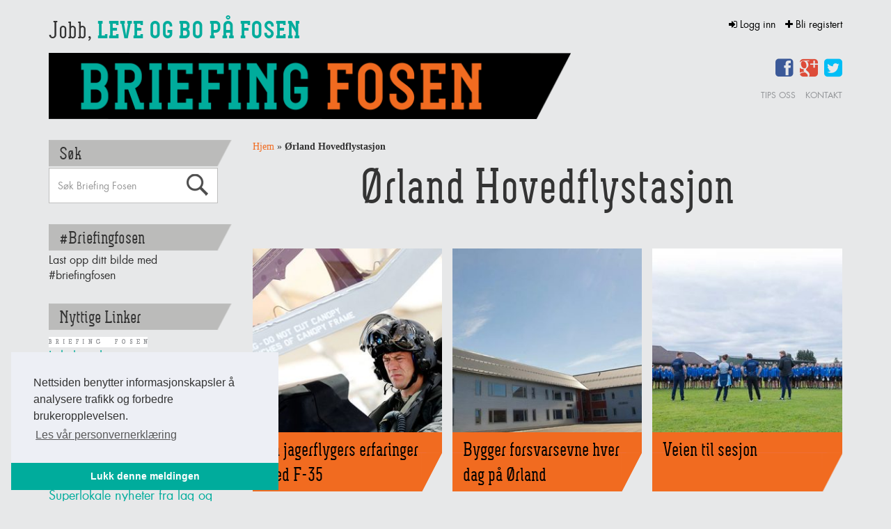

--- FILE ---
content_type: text/html; charset=UTF-8
request_url: https://briefingfosen.no/orland-hovedflystasjon-2/
body_size: 12160
content:
<!DOCTYPE html>
<html class="no-js" lang="nb-NO">
<head>
  <meta charset="utf-8">
  <meta http-equiv="X-UA-Compatible" content="IE=edge">
  <title>Ørland Hovedflystasjon - Briefing Fosen</title>
  <meta name="viewport" content="width=device-width, initial-scale=1">
  <link rel="shortcut icon" href="/wp-content/themes/Briefing-Fosen/assets/img/favicon.ico">
  <link rel="icon" href="/wp-content/themes/Briefing-Fosen/assets/img/favicon.ico">
  <link rel="apple-touch-icon" href="/wp-content/themes/Briefing-Fosen/assets/img/favicon.png" />
  <meta name="google-site-verification" content="1IEHmazjeVKYmFmEElYlSIVxakFv2qRe33zHTAtgHpQ" />
  <meta name='robots' content='index, follow, max-image-preview:large, max-snippet:-1, max-video-preview:-1' />
	<style>img:is([sizes="auto" i], [sizes^="auto," i]) { contain-intrinsic-size: 3000px 1500px }</style>
	
	<!-- This site is optimized with the Yoast SEO plugin v26.7 - https://yoast.com/wordpress/plugins/seo/ -->
	<link rel="canonical" href="https://briefingfosen.no/orland-hovedflystasjon-2/" />
	<link rel="next" href="https://briefingfosen.no/orland-hovedflystasjon-2/page/2/" />
	<meta property="og:locale" content="nb_NO" />
	<meta property="og:type" content="article" />
	<meta property="og:title" content="Ørland Hovedflystasjon - Briefing Fosen" />
	<meta property="og:url" content="https://briefingfosen.no/orland-hovedflystasjon-2/" />
	<meta property="og:site_name" content="Briefing Fosen" />
	<script type="application/ld+json" class="yoast-schema-graph">{"@context":"https://schema.org","@graph":[{"@type":"CollectionPage","@id":"https://briefingfosen.no/orland-hovedflystasjon-2/","url":"https://briefingfosen.no/orland-hovedflystasjon-2/","name":"Ørland Hovedflystasjon - Briefing Fosen","isPartOf":{"@id":"https://briefingfosen.no/#website"},"primaryImageOfPage":{"@id":"https://briefingfosen.no/orland-hovedflystasjon-2/#primaryimage"},"image":{"@id":"https://briefingfosen.no/orland-hovedflystasjon-2/#primaryimage"},"thumbnailUrl":"https://briefingfosen.no/media/jagerflygers_erfaringer_3.jpg","breadcrumb":{"@id":"https://briefingfosen.no/orland-hovedflystasjon-2/#breadcrumb"},"inLanguage":"nb-NO"},{"@type":"ImageObject","inLanguage":"nb-NO","@id":"https://briefingfosen.no/orland-hovedflystasjon-2/#primaryimage","url":"https://briefingfosen.no/media/jagerflygers_erfaringer_3.jpg","contentUrl":"https://briefingfosen.no/media/jagerflygers_erfaringer_3.jpg","width":870,"height":530,"caption":"Foto: Forsvaret"},{"@type":"BreadcrumbList","@id":"https://briefingfosen.no/orland-hovedflystasjon-2/#breadcrumb","itemListElement":[{"@type":"ListItem","position":1,"name":"Hjem","item":"https://briefingfosen.no/"},{"@type":"ListItem","position":2,"name":"Ørland Hovedflystasjon"}]},{"@type":"WebSite","@id":"https://briefingfosen.no/#website","url":"https://briefingfosen.no/","name":"Briefing Fosen","description":"","potentialAction":[{"@type":"SearchAction","target":{"@type":"EntryPoint","urlTemplate":"https://briefingfosen.no/?s={search_term_string}"},"query-input":{"@type":"PropertyValueSpecification","valueRequired":true,"valueName":"search_term_string"}}],"inLanguage":"nb-NO"}]}</script>
	<!-- / Yoast SEO plugin. -->


<link rel='dns-prefetch' href='//ajax.googleapis.com' />
<link rel='dns-prefetch' href='//maps.google.com' />
<script type="text/javascript">
/* <![CDATA[ */
window._wpemojiSettings = {"baseUrl":"https:\/\/s.w.org\/images\/core\/emoji\/16.0.1\/72x72\/","ext":".png","svgUrl":"https:\/\/s.w.org\/images\/core\/emoji\/16.0.1\/svg\/","svgExt":".svg","source":{"concatemoji":"\/wp-includes\/js\/wp-emoji-release.min.js?ver=32c717899b80bbf380df3970aa8da85e"}};
/*! This file is auto-generated */
!function(s,n){var o,i,e;function c(e){try{var t={supportTests:e,timestamp:(new Date).valueOf()};sessionStorage.setItem(o,JSON.stringify(t))}catch(e){}}function p(e,t,n){e.clearRect(0,0,e.canvas.width,e.canvas.height),e.fillText(t,0,0);var t=new Uint32Array(e.getImageData(0,0,e.canvas.width,e.canvas.height).data),a=(e.clearRect(0,0,e.canvas.width,e.canvas.height),e.fillText(n,0,0),new Uint32Array(e.getImageData(0,0,e.canvas.width,e.canvas.height).data));return t.every(function(e,t){return e===a[t]})}function u(e,t){e.clearRect(0,0,e.canvas.width,e.canvas.height),e.fillText(t,0,0);for(var n=e.getImageData(16,16,1,1),a=0;a<n.data.length;a++)if(0!==n.data[a])return!1;return!0}function f(e,t,n,a){switch(t){case"flag":return n(e,"\ud83c\udff3\ufe0f\u200d\u26a7\ufe0f","\ud83c\udff3\ufe0f\u200b\u26a7\ufe0f")?!1:!n(e,"\ud83c\udde8\ud83c\uddf6","\ud83c\udde8\u200b\ud83c\uddf6")&&!n(e,"\ud83c\udff4\udb40\udc67\udb40\udc62\udb40\udc65\udb40\udc6e\udb40\udc67\udb40\udc7f","\ud83c\udff4\u200b\udb40\udc67\u200b\udb40\udc62\u200b\udb40\udc65\u200b\udb40\udc6e\u200b\udb40\udc67\u200b\udb40\udc7f");case"emoji":return!a(e,"\ud83e\udedf")}return!1}function g(e,t,n,a){var r="undefined"!=typeof WorkerGlobalScope&&self instanceof WorkerGlobalScope?new OffscreenCanvas(300,150):s.createElement("canvas"),o=r.getContext("2d",{willReadFrequently:!0}),i=(o.textBaseline="top",o.font="600 32px Arial",{});return e.forEach(function(e){i[e]=t(o,e,n,a)}),i}function t(e){var t=s.createElement("script");t.src=e,t.defer=!0,s.head.appendChild(t)}"undefined"!=typeof Promise&&(o="wpEmojiSettingsSupports",i=["flag","emoji"],n.supports={everything:!0,everythingExceptFlag:!0},e=new Promise(function(e){s.addEventListener("DOMContentLoaded",e,{once:!0})}),new Promise(function(t){var n=function(){try{var e=JSON.parse(sessionStorage.getItem(o));if("object"==typeof e&&"number"==typeof e.timestamp&&(new Date).valueOf()<e.timestamp+604800&&"object"==typeof e.supportTests)return e.supportTests}catch(e){}return null}();if(!n){if("undefined"!=typeof Worker&&"undefined"!=typeof OffscreenCanvas&&"undefined"!=typeof URL&&URL.createObjectURL&&"undefined"!=typeof Blob)try{var e="postMessage("+g.toString()+"("+[JSON.stringify(i),f.toString(),p.toString(),u.toString()].join(",")+"));",a=new Blob([e],{type:"text/javascript"}),r=new Worker(URL.createObjectURL(a),{name:"wpTestEmojiSupports"});return void(r.onmessage=function(e){c(n=e.data),r.terminate(),t(n)})}catch(e){}c(n=g(i,f,p,u))}t(n)}).then(function(e){for(var t in e)n.supports[t]=e[t],n.supports.everything=n.supports.everything&&n.supports[t],"flag"!==t&&(n.supports.everythingExceptFlag=n.supports.everythingExceptFlag&&n.supports[t]);n.supports.everythingExceptFlag=n.supports.everythingExceptFlag&&!n.supports.flag,n.DOMReady=!1,n.readyCallback=function(){n.DOMReady=!0}}).then(function(){return e}).then(function(){var e;n.supports.everything||(n.readyCallback(),(e=n.source||{}).concatemoji?t(e.concatemoji):e.wpemoji&&e.twemoji&&(t(e.twemoji),t(e.wpemoji)))}))}((window,document),window._wpemojiSettings);
/* ]]> */
</script>
<link rel='stylesheet' id='sbi_styles-css' href='/wp-content/plugins/instagram-feed/css/sbi-styles.min.css?ver=6.10.0' type='text/css' media='all' />
<style id='wp-emoji-styles-inline-css' type='text/css'>

	img.wp-smiley, img.emoji {
		display: inline !important;
		border: none !important;
		box-shadow: none !important;
		height: 1em !important;
		width: 1em !important;
		margin: 0 0.07em !important;
		vertical-align: -0.1em !important;
		background: none !important;
		padding: 0 !important;
	}
</style>
<link rel='stylesheet' id='wp-block-library-css' href='/wp-includes/css/dist/block-library/style.min.css?ver=32c717899b80bbf380df3970aa8da85e' type='text/css' media='all' />
<style id='classic-theme-styles-inline-css' type='text/css'>
/*! This file is auto-generated */
.wp-block-button__link{color:#fff;background-color:#32373c;border-radius:9999px;box-shadow:none;text-decoration:none;padding:calc(.667em + 2px) calc(1.333em + 2px);font-size:1.125em}.wp-block-file__button{background:#32373c;color:#fff;text-decoration:none}
</style>
<style id='global-styles-inline-css' type='text/css'>
:root{--wp--preset--aspect-ratio--square: 1;--wp--preset--aspect-ratio--4-3: 4/3;--wp--preset--aspect-ratio--3-4: 3/4;--wp--preset--aspect-ratio--3-2: 3/2;--wp--preset--aspect-ratio--2-3: 2/3;--wp--preset--aspect-ratio--16-9: 16/9;--wp--preset--aspect-ratio--9-16: 9/16;--wp--preset--color--black: #000000;--wp--preset--color--cyan-bluish-gray: #abb8c3;--wp--preset--color--white: #ffffff;--wp--preset--color--pale-pink: #f78da7;--wp--preset--color--vivid-red: #cf2e2e;--wp--preset--color--luminous-vivid-orange: #ff6900;--wp--preset--color--luminous-vivid-amber: #fcb900;--wp--preset--color--light-green-cyan: #7bdcb5;--wp--preset--color--vivid-green-cyan: #00d084;--wp--preset--color--pale-cyan-blue: #8ed1fc;--wp--preset--color--vivid-cyan-blue: #0693e3;--wp--preset--color--vivid-purple: #9b51e0;--wp--preset--gradient--vivid-cyan-blue-to-vivid-purple: linear-gradient(135deg,rgba(6,147,227,1) 0%,rgb(155,81,224) 100%);--wp--preset--gradient--light-green-cyan-to-vivid-green-cyan: linear-gradient(135deg,rgb(122,220,180) 0%,rgb(0,208,130) 100%);--wp--preset--gradient--luminous-vivid-amber-to-luminous-vivid-orange: linear-gradient(135deg,rgba(252,185,0,1) 0%,rgba(255,105,0,1) 100%);--wp--preset--gradient--luminous-vivid-orange-to-vivid-red: linear-gradient(135deg,rgba(255,105,0,1) 0%,rgb(207,46,46) 100%);--wp--preset--gradient--very-light-gray-to-cyan-bluish-gray: linear-gradient(135deg,rgb(238,238,238) 0%,rgb(169,184,195) 100%);--wp--preset--gradient--cool-to-warm-spectrum: linear-gradient(135deg,rgb(74,234,220) 0%,rgb(151,120,209) 20%,rgb(207,42,186) 40%,rgb(238,44,130) 60%,rgb(251,105,98) 80%,rgb(254,248,76) 100%);--wp--preset--gradient--blush-light-purple: linear-gradient(135deg,rgb(255,206,236) 0%,rgb(152,150,240) 100%);--wp--preset--gradient--blush-bordeaux: linear-gradient(135deg,rgb(254,205,165) 0%,rgb(254,45,45) 50%,rgb(107,0,62) 100%);--wp--preset--gradient--luminous-dusk: linear-gradient(135deg,rgb(255,203,112) 0%,rgb(199,81,192) 50%,rgb(65,88,208) 100%);--wp--preset--gradient--pale-ocean: linear-gradient(135deg,rgb(255,245,203) 0%,rgb(182,227,212) 50%,rgb(51,167,181) 100%);--wp--preset--gradient--electric-grass: linear-gradient(135deg,rgb(202,248,128) 0%,rgb(113,206,126) 100%);--wp--preset--gradient--midnight: linear-gradient(135deg,rgb(2,3,129) 0%,rgb(40,116,252) 100%);--wp--preset--font-size--small: 13px;--wp--preset--font-size--medium: 20px;--wp--preset--font-size--large: 36px;--wp--preset--font-size--x-large: 42px;--wp--preset--spacing--20: 0.44rem;--wp--preset--spacing--30: 0.67rem;--wp--preset--spacing--40: 1rem;--wp--preset--spacing--50: 1.5rem;--wp--preset--spacing--60: 2.25rem;--wp--preset--spacing--70: 3.38rem;--wp--preset--spacing--80: 5.06rem;--wp--preset--shadow--natural: 6px 6px 9px rgba(0, 0, 0, 0.2);--wp--preset--shadow--deep: 12px 12px 50px rgba(0, 0, 0, 0.4);--wp--preset--shadow--sharp: 6px 6px 0px rgba(0, 0, 0, 0.2);--wp--preset--shadow--outlined: 6px 6px 0px -3px rgba(255, 255, 255, 1), 6px 6px rgba(0, 0, 0, 1);--wp--preset--shadow--crisp: 6px 6px 0px rgba(0, 0, 0, 1);}:where(.is-layout-flex){gap: 0.5em;}:where(.is-layout-grid){gap: 0.5em;}body .is-layout-flex{display: flex;}.is-layout-flex{flex-wrap: wrap;align-items: center;}.is-layout-flex > :is(*, div){margin: 0;}body .is-layout-grid{display: grid;}.is-layout-grid > :is(*, div){margin: 0;}:where(.wp-block-columns.is-layout-flex){gap: 2em;}:where(.wp-block-columns.is-layout-grid){gap: 2em;}:where(.wp-block-post-template.is-layout-flex){gap: 1.25em;}:where(.wp-block-post-template.is-layout-grid){gap: 1.25em;}.has-black-color{color: var(--wp--preset--color--black) !important;}.has-cyan-bluish-gray-color{color: var(--wp--preset--color--cyan-bluish-gray) !important;}.has-white-color{color: var(--wp--preset--color--white) !important;}.has-pale-pink-color{color: var(--wp--preset--color--pale-pink) !important;}.has-vivid-red-color{color: var(--wp--preset--color--vivid-red) !important;}.has-luminous-vivid-orange-color{color: var(--wp--preset--color--luminous-vivid-orange) !important;}.has-luminous-vivid-amber-color{color: var(--wp--preset--color--luminous-vivid-amber) !important;}.has-light-green-cyan-color{color: var(--wp--preset--color--light-green-cyan) !important;}.has-vivid-green-cyan-color{color: var(--wp--preset--color--vivid-green-cyan) !important;}.has-pale-cyan-blue-color{color: var(--wp--preset--color--pale-cyan-blue) !important;}.has-vivid-cyan-blue-color{color: var(--wp--preset--color--vivid-cyan-blue) !important;}.has-vivid-purple-color{color: var(--wp--preset--color--vivid-purple) !important;}.has-black-background-color{background-color: var(--wp--preset--color--black) !important;}.has-cyan-bluish-gray-background-color{background-color: var(--wp--preset--color--cyan-bluish-gray) !important;}.has-white-background-color{background-color: var(--wp--preset--color--white) !important;}.has-pale-pink-background-color{background-color: var(--wp--preset--color--pale-pink) !important;}.has-vivid-red-background-color{background-color: var(--wp--preset--color--vivid-red) !important;}.has-luminous-vivid-orange-background-color{background-color: var(--wp--preset--color--luminous-vivid-orange) !important;}.has-luminous-vivid-amber-background-color{background-color: var(--wp--preset--color--luminous-vivid-amber) !important;}.has-light-green-cyan-background-color{background-color: var(--wp--preset--color--light-green-cyan) !important;}.has-vivid-green-cyan-background-color{background-color: var(--wp--preset--color--vivid-green-cyan) !important;}.has-pale-cyan-blue-background-color{background-color: var(--wp--preset--color--pale-cyan-blue) !important;}.has-vivid-cyan-blue-background-color{background-color: var(--wp--preset--color--vivid-cyan-blue) !important;}.has-vivid-purple-background-color{background-color: var(--wp--preset--color--vivid-purple) !important;}.has-black-border-color{border-color: var(--wp--preset--color--black) !important;}.has-cyan-bluish-gray-border-color{border-color: var(--wp--preset--color--cyan-bluish-gray) !important;}.has-white-border-color{border-color: var(--wp--preset--color--white) !important;}.has-pale-pink-border-color{border-color: var(--wp--preset--color--pale-pink) !important;}.has-vivid-red-border-color{border-color: var(--wp--preset--color--vivid-red) !important;}.has-luminous-vivid-orange-border-color{border-color: var(--wp--preset--color--luminous-vivid-orange) !important;}.has-luminous-vivid-amber-border-color{border-color: var(--wp--preset--color--luminous-vivid-amber) !important;}.has-light-green-cyan-border-color{border-color: var(--wp--preset--color--light-green-cyan) !important;}.has-vivid-green-cyan-border-color{border-color: var(--wp--preset--color--vivid-green-cyan) !important;}.has-pale-cyan-blue-border-color{border-color: var(--wp--preset--color--pale-cyan-blue) !important;}.has-vivid-cyan-blue-border-color{border-color: var(--wp--preset--color--vivid-cyan-blue) !important;}.has-vivid-purple-border-color{border-color: var(--wp--preset--color--vivid-purple) !important;}.has-vivid-cyan-blue-to-vivid-purple-gradient-background{background: var(--wp--preset--gradient--vivid-cyan-blue-to-vivid-purple) !important;}.has-light-green-cyan-to-vivid-green-cyan-gradient-background{background: var(--wp--preset--gradient--light-green-cyan-to-vivid-green-cyan) !important;}.has-luminous-vivid-amber-to-luminous-vivid-orange-gradient-background{background: var(--wp--preset--gradient--luminous-vivid-amber-to-luminous-vivid-orange) !important;}.has-luminous-vivid-orange-to-vivid-red-gradient-background{background: var(--wp--preset--gradient--luminous-vivid-orange-to-vivid-red) !important;}.has-very-light-gray-to-cyan-bluish-gray-gradient-background{background: var(--wp--preset--gradient--very-light-gray-to-cyan-bluish-gray) !important;}.has-cool-to-warm-spectrum-gradient-background{background: var(--wp--preset--gradient--cool-to-warm-spectrum) !important;}.has-blush-light-purple-gradient-background{background: var(--wp--preset--gradient--blush-light-purple) !important;}.has-blush-bordeaux-gradient-background{background: var(--wp--preset--gradient--blush-bordeaux) !important;}.has-luminous-dusk-gradient-background{background: var(--wp--preset--gradient--luminous-dusk) !important;}.has-pale-ocean-gradient-background{background: var(--wp--preset--gradient--pale-ocean) !important;}.has-electric-grass-gradient-background{background: var(--wp--preset--gradient--electric-grass) !important;}.has-midnight-gradient-background{background: var(--wp--preset--gradient--midnight) !important;}.has-small-font-size{font-size: var(--wp--preset--font-size--small) !important;}.has-medium-font-size{font-size: var(--wp--preset--font-size--medium) !important;}.has-large-font-size{font-size: var(--wp--preset--font-size--large) !important;}.has-x-large-font-size{font-size: var(--wp--preset--font-size--x-large) !important;}
:where(.wp-block-post-template.is-layout-flex){gap: 1.25em;}:where(.wp-block-post-template.is-layout-grid){gap: 1.25em;}
:where(.wp-block-columns.is-layout-flex){gap: 2em;}:where(.wp-block-columns.is-layout-grid){gap: 2em;}
:root :where(.wp-block-pullquote){font-size: 1.5em;line-height: 1.6;}
</style>
<link rel='stylesheet' id='creatur-gdpr-css' href='/wp-content/plugins/creatur-gdpr/public/css/creatur-gdpr-public.css?ver=1.0.0' type='text/css' media='all' />
<link rel='stylesheet' id='fancybox-css' href='/wp-content/plugins/easy-fancybox/fancybox/1.5.4/jquery.fancybox.min.css?ver=32c717899b80bbf380df3970aa8da85e' type='text/css' media='screen' />
<style id='fancybox-inline-css' type='text/css'>
#fancybox-outer{background:#fff}#fancybox-content{background:#fff;border-color:#fff;color:inherit;}#fancybox-title,#fancybox-title-float-main{color:#fff}
</style>
<link rel='stylesheet' id='wp-pagenavi-css' href='/wp-content/plugins/wp-pagenavi/pagenavi-css.css?ver=2.70' type='text/css' media='all' />
<link rel='stylesheet' id='roots_main-css' href='/wp-content/themes/Briefing-Fosen/assets/css/main.min.css?ver=9dbd7d094ab56a14e3b2a984b20ea357' type='text/css' media='all' />
<script type="text/javascript" src="//ajax.googleapis.com/ajax/libs/jquery/1.10.2/jquery.min.js" id="jquery-js"></script>
<script>window.jQuery || document.write('<script src="https://briefingfosen.no/wp-content/themes/Briefing-Fosen/assets/js/vendor/jquery-1.10.2.min.js"><\/script>')</script>
<script type="text/javascript" src="/wp-content/themes/Briefing-Fosen/assets/js/vendor/jquery.bxslider.min.js?ver=4.1.1" id="bxslider-js"></script>
<script type="text/javascript" src="/wp-content/themes/Briefing-Fosen/assets/js/vendor/modernizr-2.7.0.min.js" id="modernizr-js"></script>
<script type="text/javascript" src="//maps.google.com/maps/api/js?key=AIzaSyCs3Zgslu-g8Jg4Fq3K6QGqbaiWJHS_lPo" id="googlemaps-js"></script>
<link rel="https://api.w.org/" href="https://briefingfosen.no/wp-json/" /><link rel="alternate" title="JSON" type="application/json" href="https://briefingfosen.no/wp-json/wp/v2/categories/16" />
<!-- This site is using AdRotate v5.13.7 to display their advertisements - https://ajdg.solutions/ -->
<!-- AdRotate CSS -->
<style type="text/css" media="screen">
	.g { margin:0px; padding:0px; overflow:hidden; line-height:1; zoom:1; }
	.g img { height:auto; }
	.g-col { position:relative; float:left; }
	.g-col:first-child { margin-left: 0; }
	.g-col:last-child { margin-right: 0; }
	@media only screen and (max-width: 480px) {
		.g-col, .g-dyn, .g-single { width:100%; margin-left:0; margin-right:0; }
	}
</style>
<!-- /AdRotate CSS -->

<script type="text/javascript">
(function(url){
	if(/(?:Chrome\/26\.0\.1410\.63 Safari\/537\.31|WordfenceTestMonBot)/.test(navigator.userAgent)){ return; }
	var addEvent = function(evt, handler) {
		if (window.addEventListener) {
			document.addEventListener(evt, handler, false);
		} else if (window.attachEvent) {
			document.attachEvent('on' + evt, handler);
		}
	};
	var removeEvent = function(evt, handler) {
		if (window.removeEventListener) {
			document.removeEventListener(evt, handler, false);
		} else if (window.detachEvent) {
			document.detachEvent('on' + evt, handler);
		}
	};
	var evts = 'contextmenu dblclick drag dragend dragenter dragleave dragover dragstart drop keydown keypress keyup mousedown mousemove mouseout mouseover mouseup mousewheel scroll'.split(' ');
	var logHuman = function() {
		if (window.wfLogHumanRan) { return; }
		window.wfLogHumanRan = true;
		var wfscr = document.createElement('script');
		wfscr.type = 'text/javascript';
		wfscr.async = true;
		wfscr.src = url + '&r=' + Math.random();
		(document.getElementsByTagName('head')[0]||document.getElementsByTagName('body')[0]).appendChild(wfscr);
		for (var i = 0; i < evts.length; i++) {
			removeEvent(evts[i], logHuman);
		}
	};
	for (var i = 0; i < evts.length; i++) {
		addEvent(evts[i], logHuman);
	}
})('//briefingfosen.no/?wordfence_lh=1&hid=183408EFE81AECE4A8FB2BDF2A218344');
</script>
  <link rel="alternate" type="application/rss+xml" title="Briefing Fosen Feed" href="https://briefingfosen.no/feed/">
      <!--[if lt IE 9]>
      <script src="/wp-content/themes/Briefing-Fosen/assets/js/vendor/html5shiv.js"></script>
      <script src="/wp-content/themes/Briefing-Fosen/assets/js/vendor/respond.min.js"></script>
    <![endif]-->
</head>
<body class="archive category category-orland-hovedflystasjon-2 category-16 wp-theme-Briefing-Fosen">
<div id="fb-root"></div>
<script>(function(d, s, id) {
  var js, fjs = d.getElementsByTagName(s)[0];
  if (d.getElementById(id)) return;
  js = d.createElement(s); js.id = id;
  js.src = 'https://connect.facebook.net/en_GB/sdk.js#xfbml=1&version=v3.2&appId=569845943158888&autoLogAppEvents=1';
  fjs.parentNode.insertBefore(js, fjs);
}(document, 'script', 'facebook-jssdk'));</script>

  <!--[if lt IE 8]>
    <div class="alert alert-warning">
      You are using an <strong>outdated</strong> browser. Please <a href="http://browsehappy.com/">upgrade your browser</a> to improve your experience.    </div>
  <![endif]-->

  <header class="banner container" role="banner">
	<div class="row hidden-xs">
		<div class="col-sm-8" id="job-search">
			<p>Jobb,<strong> leve og bo på Fosen</strong></p>
		</div>
		<div class="col-sm-4 login-header">
							<a href="https://briefingfosen.no/wp-login.php" class="login">
					<i class="fa fa-sign-in"></i> Logg inn				</a>
				<a href="https://briefingfosen.no/registrering/" class="register">
					<i class="fa fa-plus"></i> Bli registert				</a>
					</div>
	</div>

	<div class="row">
   		<div class="col-sm-8" id="logo">
	   		<a class="brand" href="https://briefingfosen.no/"><img src="/wp-content/themes/Briefing-Fosen/assets/img/logo.png" class="img-responsive" alt="Briefing Fosen" /></a>
	    </div>
	    <div class="col-sm-4 social-icons">
	   		<a href="https://www.facebook.com/pages/BriefingFosen/736381943102819"><i class="fa fa-facebook-square"></i></a> <a href="https://plus.google.com/117844319882403036940/posts"><i class="fa fa-google-plus-square"></i></a> <a href="https://twitter.com/briefingfosen"><i class="fa fa-twitter-square"></i></a> 	   		<div class="contactbtns">
          <a href="mailto:briefingfosen@fosna-folket.no" title="Tips oss">Tips oss</a>
          <a href="https://briefingfosen.no/kontakt-oss/" title="Kontakt">Kontakt</a>
	   		</div>
	    </div>
  </div>
</header>






  <div class="wrap container" role="document">
    <div class="content row">
              <aside class="sidebar col-sm-3" role="complementary">
          <div class="visible-md visible-lg">
<section class="widget search-2 widget_search"><div class="widget-inner"><h3>Søk</h3><form role="search" method="get" class="search-form form-inline" action="https://briefingfosen.no/">
  <div class="input-group">
    <input type="search" value="" name="s" class="search-field form-control" placeholder="Søk Briefing Fosen">
    <label class="hide">Søk etter:</label>
    <span class="input-group-btn">
      <button type="submit" class="search-submit btn btn-default">Søk</button>
    </span>
  </div>
</form>
</div></section><section class="widget text-2 widget_text"><div class="widget-inner"><h3>#Briefingfosen</h3>			<div class="textwidget"><div id="instafeed"></div>
<p>Last opp ditt bilde med <span class="hash-tag">#briefingfosen</span></p></div>
		</div></section><section class="widget text-8 widget_text"><div class="widget-inner"><h3>Nyttige Linker</h3>			<div class="textwidget"><ul class="useful-links"><li><a href="http://www.fosna-folket.no/"><img width="142" height="15" src="https://briefingfosen.no/media/BF_NEW-BUTTON-2.jpg" class="attachment-medium size-medium" alt="" decoding="async" /></a><a href="http://www.fosna-folket.no/">Lokale nyherer</a></li><li><a href="http://www.fosna-folket.no/vaeret/?device=classic"><img width="142" height="15" src="https://briefingfosen.no/media/BF_NEW-BUTTON-2.jpg" class="attachment-medium size-medium" alt="" decoding="async" /></a><a href="http://www.fosna-folket.no/vaeret/?device=classic">Været på Fosen</a></li><li><a href="http://www.fosna-folket.no/stillingledig/#/?limit=20"><img width="142" height="15" src="https://briefingfosen.no/media/BF_NEW-BUTTON-2.jpg" class="attachment-medium size-medium" alt="" decoding="async" /></a><a href="http://www.fosna-folket.no/stillingledig/#/?limit=20">Ledige stillinger </a></li><li><a href="https://fosenguiden.no/"><img width="142" height="15" src="https://briefingfosen.no/media/BF_NEW-BUTTON-2.jpg" class="attachment-medium size-medium" alt="" decoding="async" /></a><a href="https://fosenguiden.no/">Næringsliv - fagfolk</a></li><li><a href="http://mittlag.fosna-folket.no/"><img width="142" height="15" src="https://briefingfosen.no/media/BF_NEW-BUTTON-2.jpg" class="attachment-medium size-medium" alt="" decoding="async" /></a><a href="http://mittlag.fosna-folket.no/">Superlokale nyheter fra lag og foreninger</a></li><li><a href="http://ffdetskjer.no/events"><img width="142" height="15" src="https://briefingfosen.no/media/BF_NEW-BUTTON-2.jpg" class="attachment-medium size-medium" alt="" decoding="async" /></a><a href="http://ffdetskjer.no/events">Hva skjer på Fosen?</a></li><li><a href="http://www.fosna-folket.no/skipstrafikken/?device=classic"><img width="142" height="15" src="https://briefingfosen.no/media/BF_NEW-BUTTON-2.jpg" class="attachment-medium size-medium" alt="" decoding="async" /></a><a href="http://www.fosna-folket.no/skipstrafikken/?device=classic">Følg skipstrafikken</a></li></ul></div>
		</div></section><section class="widget text-3 widget_text"><div class="widget-inner"><h3>Shopping &#038; næringsliv</h3>			<div class="textwidget"><p><a href="https://briefingfosen.no/shopping-og-naeringsliv/"><img src="https://briefingfosen.no/media/tjenestesenter.jpg" /></a></p>
<p>Klikk på bildet og få en<br />
oversikt over det mangfoldige<br />
tjenestetilbud på Fosen.</p>
</div>
		</div></section><section class="widget text-10 widget_text"><div class="widget-inner"><h3>Briefing Fosen 2017/18</h3>			<div class="textwidget"><p><a href="https://issuu.com/adresseavisen/docs/briefing_fosen_2017-2018_issuu?e=28685474/54546746" target="_blank" rel="noopener"><img decoding="async" src="https://briefingfosen.no/media/magasin_bilde_2017_2018.png" /></a></p>
</div>
		</div></section><section class="widget text-9 widget_text"><div class="widget-inner"><h3>Briefing Fosen 2016/17</h3>			<div class="textwidget"><a href="https://issuu.com/adresseavisen/docs/bf-edm?e=28685474/51501289" target="_blank"><img src="https://kunder.adressa.no/Fosna_folket/briefing-fosen/magasin/magasin_bilde_2016.jpg" /></a></div>
		</div></section><section class="widget text-7 widget_text"><div class="widget-inner"><h3>Briefing Fosen 2015/16</h3>			<div class="textwidget"><a href="https://issuu.com/adresseavisen/docs/bf-edm2015?e=28685474/51501722" target="_blank"><img src="https://kunder.adressa.no/Fosna_folket/briefing-fosen/magasin/magasin_bilde_2015.jpg" /></a></div>
		</div></section><section class="widget text-6 widget_text"><div class="widget-inner"><h3>Briefing Fosen 2014/15</h3>			<div class="textwidget"><a href="http://issuu.com/fosna-folket/docs/briefing_fosen_2014_2015_til_web" target="_blank"><img src="https://briefingfosen.no/media/magasin_bilde_2014_20151.jpg" /></a></div>
		</div></section><section class="widget text-4 widget_text"><div class="widget-inner"><h3>Briefing Fosen blabar</h3>			<div class="textwidget"><p><a href="http://issuu.com/fosna-folket/docs/briefing_fosen_2013_combined_web" target="_blank"><img src="https://briefingfosen.no/media/magasin_bilde_1.jpg" /></a></p>
</div>
		</div></section><section class="widget text-5 widget_text"><div class="widget-inner"><h3>Briefing Fosen 2012 blabar</h3>			<div class="textwidget"><p><a href="http://issuu.com/fosna-folket/docs/briefingfosen2012" target="_blank"><img src="https://briefingfosen.no/media/magasin_bilde_gammel.jpg" /></a></p>
</div>
		</div></section></div>        </aside><!-- /.sidebar -->
            <main class="main col-sm-9" role="main">
        <p id="breadcrumbs"><span><span><a href="https://briefingfosen.no/">Hjem</a></span> &raquo; <span class="breadcrumb_last" aria-current="page"><strong>Ørland Hovedflystasjon</strong></span></span></p><div class="page-header">
  <h1>
    Ørland Hovedflystasjon  </h1>
</div>
<div class="row" id="category-sublinks">
<div class="col-sm-12">
<script type="text/javascript">
$(function(){
  
$('ul#sub-cats').each(function()
{
   var select=$(document.createElement('select')).insertBefore($(this).hide());
   option=$(document.createElement('option')).appendTo(select).html('Velg en underkategori');
   $('>li a', this).each(function()
   { 
 option=$(document.createElement('option')).appendTo(select).val(this.href).html($(this).html());
   });
   select.change(function(){
    //alert('url = ' + this.value );
    window.location.href = this.value;
  });
});

 
});
</script>
</div>
</div>

<div class="row secondary articles-list">
									<article class="col-sm-4 post-4944 post type-post status-publish format-standard has-post-thumbnail hentry category-kampflybase category-orland-hovedflystasjon-2 kommune-orland">
				<a href="/en-jagerflygers-erfaringer-med-f-35/">
				<div class="entry-image">
					<img width="285" height="365" src="https://briefingfosen.no/media/jagerflygers_erfaringer_3-285x365.jpg" class="img-responsive wp-post-image" alt="" decoding="async" fetchpriority="high">				</div>
				<header>
			    	<h2 class="entry-title orange">En jagerflygers erfaringer med F-35</h2>
				</header>
				</a>
			</article>
												<article class="col-sm-4 post-4937 post type-post status-publish format-standard has-post-thumbnail hentry category-kampflybase category-orland-hovedflystasjon-2 kommune-orland">
				<a href="/bygger-forsvarsevne-hver-dag-pa-orland/">
				<div class="entry-image">
					<img width="285" height="365" src="https://briefingfosen.no/media/bygger_forsvarsevne_1-285x365.jpg" class="img-responsive wp-post-image" alt="" decoding="async">				</div>
				<header>
			    	<h2 class="entry-title orange">Bygger forsvarsevne hver dag på Ørland</h2>
				</header>
				</a>
			</article>
												<article class="col-sm-4 post-4934 post type-post status-publish format-standard has-post-thumbnail hentry category-kampflybase category-orland-hovedflystasjon-2 kommune-orland">
				<a href="/veien-til-sesjon/">
				<div class="entry-image">
					<img width="285" height="365" src="https://briefingfosen.no/media/veien_til_sesjon_1-285x365.jpg" class="img-responsive wp-post-image" alt="" decoding="async">				</div>
				<header>
			    	<h2 class="entry-title orange">Veien til sesjon</h2>
				</header>
				</a>
			</article>
			</div><div class="row secondary articles-list">									<article class="col-sm-4 post-4929 post type-post status-publish format-standard has-post-thumbnail hentry category-kampflybase category-orland-hovedflystasjon-2 kommune-orland">
				<a href="/rekrutten/">
				<div class="entry-image">
					<img width="285" height="365" src="https://briefingfosen.no/media/rekrutten_1-285x365.jpg" class="img-responsive wp-post-image" alt="" decoding="async" loading="lazy">				</div>
				<header>
			    	<h2 class="entry-title orange">Rekrutten</h2>
				</header>
				</a>
			</article>
												<article class="col-sm-4 post-4921 post type-post status-publish format-standard has-post-thumbnail hentry category-kampflybase category-orland-hovedflystasjon-2 kommune-orland">
				<a href="/hverdagen-som-soldat/">
				<div class="entry-image">
					<img width="272" height="350" src="https://briefingfosen.no/media/hverdagen_som_soldat_1_fremhevet.jpg" class="img-responsive wp-post-image" alt="" decoding="async" loading="lazy" srcset="https://briefingfosen.no/media/hverdagen_som_soldat_1_fremhevet.jpg 272w, https://briefingfosen.no/media/hverdagen_som_soldat_1_fremhevet-233x300.jpg 233w" sizes="auto, (max-width: 272px) 100vw, 272px">				</div>
				<header>
			    	<h2 class="entry-title orange">Hverdagen som soldat</h2>
				</header>
				</a>
			</article>
												<article class="col-sm-4 post-4146 post type-post status-publish format-standard has-post-thumbnail hentry category-kampflybase category-orland-hovedflystasjon-2 kommune-orland">
				<a href="/orlands-styrker-flyr-hoyt-afrika/">
				<div class="entry-image">
					<img width="285" height="365" src="https://briefingfosen.no/media/flyrhoyt-285x365.jpg" class="img-responsive wp-post-image" alt="" decoding="async" loading="lazy">				</div>
				<header>
			    	<h2 class="entry-title orange">Ørlands styrker flyr høyt i Afrika</h2>
				</header>
				</a>
			</article>
			</div><div class="row secondary articles-list">									<article class="col-sm-4 post-3996 post type-post status-publish format-standard has-post-thumbnail hentry category-kampflybase category-orland-hovedflystasjon-2 tag-entreprenor tag-entreprenorer kommune-orland">
				<a href="/tegne-nye-kontrakter-25-3-mrd-kroner/">
				<div class="entry-image">
					<img width="285" height="365" src="https://briefingfosen.no/media/6-2-285x365.jpg" class="img-responsive wp-post-image" alt="" decoding="async" loading="lazy">				</div>
				<header>
			    	<h2 class="entry-title orange">Skal tegne nye kontrakter for 2,5-3 mrd. kroner</h2>
				</header>
				</a>
			</article>
												<article class="col-sm-4 post-3987 post type-post status-publish format-standard has-post-thumbnail hentry category-kampflybase category-orland-hovedflystasjon-2 tag-flygere tag-piloter kommune-orland">
				<a href="/fra-usa-til-orland/">
				<div class="entry-image">
					<img width="285" height="365" src="https://briefingfosen.no/media/4-2-285x365.jpg" class="img-responsive wp-post-image" alt="" decoding="async" loading="lazy">				</div>
				<header>
			    	<h2 class="entry-title orange">Fra USA til Ørland</h2>
				</header>
				</a>
			</article>
												<article class="col-sm-4 post-3979 post type-post status-publish format-standard has-post-thumbnail hentry category-kampflybase category-orland-hovedflystasjon-2 tag-forstegangstjeneste tag-luftvernbataljonen tag-verneplikt kommune-orland">
				<a href="/allmenn-verneplikt/">
				<div class="entry-image">
					<img width="285" height="365" src="https://briefingfosen.no/media/2-2-285x365.jpg" class="img-responsive wp-post-image" alt="" decoding="async" loading="lazy">				</div>
				<header>
			    	<h2 class="entry-title orange">Allmenn verneplikt</h2>
				</header>
				</a>
			</article>
			</div><div class="row secondary articles-list">									<article class="col-sm-4 post-3973 post type-post status-publish format-standard has-post-thumbnail hentry category-kampflybase category-orland-hovedflystasjon-2 kommune-orland">
				<a href="/natid-fremtid-luftforsvaret/">
				<div class="entry-image">
					<img width="285" height="365" src="https://briefingfosen.no/media/1-3-285x365.jpg" class="img-responsive wp-post-image" alt="" decoding="async" loading="lazy">				</div>
				<header>
			    	<h2 class="entry-title orange">Nåtid og fremtid for luftforsvaret</h2>
				</header>
				</a>
			</article>
												<article class="col-sm-4 post-3284 post type-post status-publish format-standard has-post-thumbnail hentry category-kampflybase category-livet-pa-fosen category-orland-hovedflystasjon-2 kommune-orland">
				<a href="/mission-support/">
				<div class="entry-image">
					<img width="285" height="365" src="https://briefingfosen.no/media/150825oav_kiting_kjetil_erling_ørland_bjugn_0075_export_1-285x365.jpg" class="img-responsive wp-post-image" alt="" decoding="async" loading="lazy">				</div>
				<header>
			    	<h2 class="entry-title orange">Mission support</h2>
				</header>
				</a>
			</article>
												<article class="col-sm-4 post-3171 post type-post status-publish format-standard has-post-thumbnail hentry category-kampflybase category-livet-pa-fosen category-orland-hovedflystasjon-2 kommune-orland">
				<a href="/troppsjef/">
				<div class="entry-image">
					<img width="285" height="365" src="https://briefingfosen.no/media/151007oav_helene_gard_susann_0071_export1-285x365.jpg" class="img-responsive wp-post-image" alt="" decoding="async" loading="lazy">				</div>
				<header>
			    	<h2 class="entry-title orange">#Troppsjef</h2>
				</header>
				</a>
			</article>
			</div><div class="row secondary articles-list">									<article class="col-sm-4 post-3084 post type-post status-publish format-standard has-post-thumbnail hentry category-kampflybase category-orland-hovedflystasjon-2 kommune-orland">
				<a href="/kampflybasen-na-er-vi-i-gang/">
				<div class="entry-image">
					<img width="274" height="348" src="https://briefingfosen.no/media/a17.jpg" class="img-responsive wp-post-image" alt="" decoding="async" loading="lazy" srcset="https://briefingfosen.no/media/a17.jpg 274w, https://briefingfosen.no/media/a17-236x300.jpg 236w" sizes="auto, (max-width: 274px) 100vw, 274px">				</div>
				<header>
			    	<h2 class="entry-title orange">Kampflybasen: Nå er vi i gang</h2>
				</header>
				</a>
			</article>
												<article class="col-sm-4 post-3077 post type-post status-publish format-standard has-post-thumbnail hentry category-kampflybase category-livet-pa-fosen category-orland-hovedflystasjon-2 kommune-orland">
				<a href="/under-fremtidens-kampflybase-la-det-engang-en-helt-annen-base/">
				<div class="entry-image">
					<img width="285" height="365" src="https://briefingfosen.no/media/DSC3105-285x365.jpg" class="img-responsive wp-post-image" alt="" decoding="async" loading="lazy">				</div>
				<header>
			    	<h2 class="entry-title orange">Under fremtidens  kampflybase  lå det engang en  helt annen base</h2>
				</header>
				</a>
			</article>
												<article class="col-sm-4 post-3069 post type-post status-publish format-standard has-post-thumbnail hentry category-kampflybase category-livet-pa-fosen category-orland-hovedflystasjon-2 kommune-orland">
				<a href="/gaff-luftens-baron/">
				<div class="entry-image">
					<img width="285" height="365" src="https://briefingfosen.no/media/DSC_7351-285x365.jpg" class="img-responsive wp-post-image" alt="" decoding="async" loading="lazy">				</div>
				<header>
			    	<h2 class="entry-title orange">Gaff  – luftens baron</h2>
				</header>
				</a>
			</article>
			</div><div class="row secondary articles-list">									</div>

<div class='wp-pagenavi' role='navigation'>
<span class='pages'>Side 1 av 2</span><span aria-current='page' class='current'>1</span><a class="page larger" title="Side 2" href="/orland-hovedflystasjon-2/page/2/">2</a><a class="nextpostslink" rel="next" aria-label="Neste side" href="/orland-hovedflystasjon-2/page/2/">&raquo;</a>
</div>      </main><!-- /.main -->
    </div><!-- /.content -->
  </div><!-- /.wrap -->

  <footer class="content-info" role="contentinfo" id="footer">
  <div class="container">
  <div class="row">
    <div class="col-md-12" id="footer-logos">
        <a href="http://www.fosna-folket.no"><img src="https://briefingfosen.no/media/fosna-folket_logo_cmyk.png" alt="footer-logo" /></a>
 
      </div>
  </div>
 
    <div class="row">
      <div class="col-lg-12" style="display:flex; justify-content:space-between;">
        <p style="text-align:left;"><a href="https://briefingfosen.no/personvern">Personvern og informasjonskapsler</a></p>
        <p>&copy; Copyright 2026 Briefing Fosen. <a href="https://www.lindbak.no/it-loesninger/it-web" title="Webdesign av Lindbak IT AS">Webdesign av Lindbak IT AS.</a></p>
      </div>
    </div>
  <a href="#" rel="nofollow" class="back-to-top">Back to Top</a>
  </div>
</footer>
<script type="speculationrules">
{"prefetch":[{"source":"document","where":{"and":[{"href_matches":"\/*"},{"not":{"href_matches":["\/wp-*.php","\/wp-admin\/*","\/media\/*","\/wp-content\/*","\/wp-content\/plugins\/*","\/wp-content\/themes\/Briefing-Fosen\/*","\/*\\?(.+)"]}},{"not":{"selector_matches":"a[rel~=\"nofollow\"]"}},{"not":{"selector_matches":".no-prefetch, .no-prefetch a"}}]},"eagerness":"conservative"}]}
</script>
<!-- Instagram Feed JS -->
<script type="text/javascript">
var sbiajaxurl = "https://briefingfosen.no/wp-admin/admin-ajax.php";
</script>
<script type="text/javascript" id="adrotate-clicker-js-extra">
/* <![CDATA[ */
var click_object = {"ajax_url":"https:\/\/briefingfosen.no\/wp-admin\/admin-ajax.php"};
/* ]]> */
</script>
<script type="text/javascript" src="/wp-content/plugins/adrotate/library/jquery.clicker.js" id="adrotate-clicker-js"></script>
<script type="text/javascript" src="/wp-content/plugins/creatur-gdpr/public/js/creatur-gdpr-public.js?ver=1.0.0" id="creatur-gdpr-js"></script>
<script type="text/javascript" id="creatur-gdpr-js-after">
/* <![CDATA[ */
window.addEventListener("load", function(){ window.cookieconsent.initialise({
  "palette": {
    "popup": {
      "background": "#edeff5",
      "text": "#333333"
    },
    "button": {
      "background": "#00ac9c"
    }
  },
  "theme": "edgeless",
  "position": "bottom-left",
  "content": {
    "message": "Nettsiden benytter informasjonskapsler å analysere trafikk og forbedre brukeropplevelsen.",
    "dismiss": "Lukk denne meldingen",
    "link": "Les vår personvernerklæring",
    "href": "https://briefingfosen.no/personvern/"
  }
});});
/* ]]> */
</script>
<script type="text/javascript" src="/wp-content/plugins/easy-fancybox/vendor/purify.min.js?ver=32c717899b80bbf380df3970aa8da85e" id="fancybox-purify-js"></script>
<script type="text/javascript" id="jquery-fancybox-js-extra">
/* <![CDATA[ */
var efb_i18n = {"close":"Close","next":"Next","prev":"Previous","startSlideshow":"Start slideshow","toggleSize":"Toggle size"};
/* ]]> */
</script>
<script type="text/javascript" src="/wp-content/plugins/easy-fancybox/fancybox/1.5.4/jquery.fancybox.min.js?ver=32c717899b80bbf380df3970aa8da85e" id="jquery-fancybox-js"></script>
<script type="text/javascript" id="jquery-fancybox-js-after">
/* <![CDATA[ */
var fb_timeout, fb_opts={'autoScale':true,'showCloseButton':true,'margin':20,'pixelRatio':'false','centerOnScroll':true,'enableEscapeButton':true,'overlayShow':true,'hideOnOverlayClick':true,'minViewportWidth':320,'minVpHeight':320,'disableCoreLightbox':'true','enableBlockControls':'true','fancybox_openBlockControls':'true' };
if(typeof easy_fancybox_handler==='undefined'){
var easy_fancybox_handler=function(){
jQuery([".nolightbox","a.wp-block-file__button","a.pin-it-button","a[href*='pinterest.com\/pin\/create']","a[href*='facebook.com\/share']","a[href*='twitter.com\/share']"].join(',')).addClass('nofancybox');
jQuery('a.fancybox-close').on('click',function(e){e.preventDefault();jQuery.fancybox.close()});
/* IMG */
						var unlinkedImageBlocks=jQuery(".wp-block-image > img:not(.nofancybox,figure.nofancybox>img)");
						unlinkedImageBlocks.wrap(function() {
							var href = jQuery( this ).attr( "src" );
							return "<a href='" + href + "'></a>";
						});
var fb_IMG_select=jQuery('a[href*=".jpg" i]:not(.nofancybox,li.nofancybox>a,figure.nofancybox>a),area[href*=".jpg" i]:not(.nofancybox),a[href*=".jpeg" i]:not(.nofancybox,li.nofancybox>a,figure.nofancybox>a),area[href*=".jpeg" i]:not(.nofancybox),a[href*=".png" i]:not(.nofancybox,li.nofancybox>a,figure.nofancybox>a),area[href*=".png" i]:not(.nofancybox)');
fb_IMG_select.addClass('fancybox image');
var fb_IMG_sections=jQuery('.gallery,.wp-block-gallery,.tiled-gallery,.wp-block-jetpack-tiled-gallery,.ngg-galleryoverview,.ngg-imagebrowser,.nextgen_pro_blog_gallery,.nextgen_pro_film,.nextgen_pro_horizontal_filmstrip,.ngg-pro-masonry-wrapper,.ngg-pro-mosaic-container,.nextgen_pro_sidescroll,.nextgen_pro_slideshow,.nextgen_pro_thumbnail_grid,.tiled-gallery');
fb_IMG_sections.each(function(){jQuery(this).find(fb_IMG_select).attr('rel','gallery-'+fb_IMG_sections.index(this));});
jQuery('a.fancybox,area.fancybox,.fancybox>a').each(function(){jQuery(this).fancybox(jQuery.extend(true,{},fb_opts,{'transition':'elastic','transitionIn':'elastic','easingIn':'easeOutBack','transitionOut':'elastic','easingOut':'easeInBack','opacity':false,'hideOnContentClick':false,'titleShow':true,'titlePosition':'over','titleFromAlt':true,'showNavArrows':true,'enableKeyboardNav':true,'cyclic':false,'mouseWheel':'true'}))});
/* YouTube */
jQuery('a[href*="youtu.be/" i],area[href*="youtu.be/" i],a[href*="youtube.com/" i],area[href*="youtube.com/" i]' ).filter(function(){return this.href.match(/\/(?:youtu\.be|watch\?|embed\/)/);}).not('.nofancybox,li.nofancybox>a').addClass('fancybox-youtube');
jQuery('a.fancybox-youtube,area.fancybox-youtube,.fancybox-youtube>a').each(function(){jQuery(this).fancybox(jQuery.extend(true,{},fb_opts,{'type':'iframe','width':640,'height':360,'keepRatio':1,'aspectRatio':1,'titleShow':false,'titlePosition':'float','titleFromAlt':true,'onStart':function(a,i,o){var splitOn=a[i].href.indexOf("?");var urlParms=(splitOn>-1)?a[i].href.substring(splitOn):"";o.allowfullscreen=(urlParms.indexOf("fs=0")>-1)?false:true;o.href=a[i].href.replace(/https?:\/\/(?:www\.)?youtu(?:\.be\/([^\?]+)\??|be\.com\/watch\?(.*(?=v=))v=([^&]+))(.*)/gi,"https://www.youtube.com/embed/$1$3?$2$4&autoplay=1");}}))});
/* Vimeo */
jQuery('a[href*="vimeo.com/" i],area[href*="vimeo.com/" i]' ).filter(function(){return this.href.match(/\/(?:[0-9]+|video\/)/);}).not('.nofancybox,li.nofancybox>a').addClass('fancybox-vimeo');
jQuery('a.fancybox-vimeo,area.fancybox-vimeo,.fancybox-vimeo>a').each(function(){jQuery(this).fancybox(jQuery.extend(true,{},fb_opts,{'type':'iframe','width':500,'height':281,'keepRatio':1,'aspectRatio':1,'titleShow':false,'titlePosition':'float','titleFromAlt':true,'onStart':function(a,i,o){var splitOn=a[i].href.indexOf("?");var urlParms=(splitOn>-1)?a[i].href.substring(splitOn):"";o.allowfullscreen=(urlParms.indexOf("fullscreen=0")>-1)?false:true;o.href=a[i].href.replace(/https?:\/\/(?:www\.)?vimeo\.com\/([0-9]+)\??(.*)/gi,"https://player.vimeo.com/video/$1?$2&autoplay=1");}}))});
/* Dailymotion */
jQuery('a[href*="dailymotion.com/" i],area[href*="dailymotion.com/" i]' ).filter(function(){return this.href.match(/\/video\//);}).not('.nofancybox,li.nofancybox>a').addClass('fancybox-dailymotion');
jQuery('a.fancybox-dailymotion,area.fancybox-dailymotion,.fancybox-dailymotion>a').each(function(){jQuery(this).fancybox(jQuery.extend(true,{},fb_opts,{'type':'iframe','width':560,'height':315,'keepRatio':1,'aspectRatio':1,'titleShow':false,'titlePosition':'float','titleFromAlt':true,'onStart':function(a,i,o){var splitOn=a[i].href.indexOf("?");var urlParms=(splitOn>-1)?a[i].href.substring(splitOn):"";o.allowfullscreen=(urlParms.indexOf("fullscreen=0")>-1)?false:true;o.href=a[i].href.replace(/^https?:\/\/(?:www\.)?dailymotion.com\/video\/([^\?]+)(.*)/gi,"https://www.dailymotion.com/embed/video/$1?$2&autoplay=1");}}))});
/* iFrame */
jQuery('a.fancybox-iframe,area.fancybox-iframe,.fancybox-iframe>a').each(function(){jQuery(this).fancybox(jQuery.extend(true,{},fb_opts,{'type':'iframe','width':'70%','height':'90%','titleShow':false,'titlePosition':'float','titleFromAlt':true,'allowfullscreen':false}))});
};};
jQuery(easy_fancybox_handler);jQuery(document).on('post-load',easy_fancybox_handler);
/* ]]> */
</script>
<script type="text/javascript" src="/wp-content/plugins/easy-fancybox/vendor/jquery.easing.min.js?ver=1.4.1" id="jquery-easing-js"></script>
<script type="text/javascript" src="/wp-content/plugins/easy-fancybox/vendor/jquery.mousewheel.min.js?ver=3.1.13" id="jquery-mousewheel-js"></script>
<script type="text/javascript" src="/wp-content/themes/Briefing-Fosen/assets/js/vendor/tinynav.min.js" id="tinynav-js"></script>
<script type="text/javascript" id="roots_scripts-js-extra">
/* <![CDATA[ */
var bfajax = {"ajaxurl":"https:\/\/briefingfosen.no\/wp-admin\/admin-ajax.php"};
/* ]]> */
</script>
<script type="text/javascript" src="/wp-content/themes/Briefing-Fosen/assets/js/scripts.min-ck.js?ver=be373268f9b8ecda7c3a45154676e637" id="roots_scripts-js"></script>
<script type="text/javascript" src="/wp-content/themes/Briefing-Fosen/assets/js/vendor/instafeed.min.js" id="instafeed-js"></script>
<script type="text/javascript" src="/wp-content/themes/Briefing-Fosen/assets/js/vendor/jquery.fitvids.js" id="fitvids-js"></script>
<script type="text/javascript" src="/wp-content/themes/Briefing-Fosen/assets/js/plugins/hotspot-ck.js" id="hotspot-js"></script>
<script>
  (function(i,s,o,g,r,a,m){i['GoogleAnalyticsObject']=r;i[r]=i[r]||function(){
  (i[r].q=i[r].q||[]).push(arguments)},i[r].l=1*new Date();a=s.createElement(o),
  m=s.getElementsByTagName(o)[0];a.async=1;a.src=g;m.parentNode.insertBefore(a,m)
  })(window,document,'script','//www.google-analytics.com/analytics.js','ga');

  ga('create', 'UA-47768473-1');
  ga('send', 'pageview');
</script>



</body>
</html>

<!-- Dynamic page generated in 0.225 seconds. -->
<!-- Cached page generated by WP-Super-Cache on 2026-01-17 19:58:53 -->

<!-- super cache -->

--- FILE ---
content_type: text/plain
request_url: https://www.google-analytics.com/j/collect?v=1&_v=j102&a=244906059&t=pageview&_s=1&dl=https%3A%2F%2Fbriefingfosen.no%2Forland-hovedflystasjon-2%2F&ul=en-us%40posix&dt=%C3%98rland%20Hovedflystasjon%20-%20Briefing%20Fosen&sr=1280x720&vp=1280x720&_u=IEBAAAABAAAAAC~&jid=2009477478&gjid=1520964935&cid=1774949699.1768676336&tid=UA-47768473-1&_gid=1123072258.1768676336&_r=1&_slc=1&z=372584642
body_size: -451
content:
2,cG-7GZLVZPZ8L